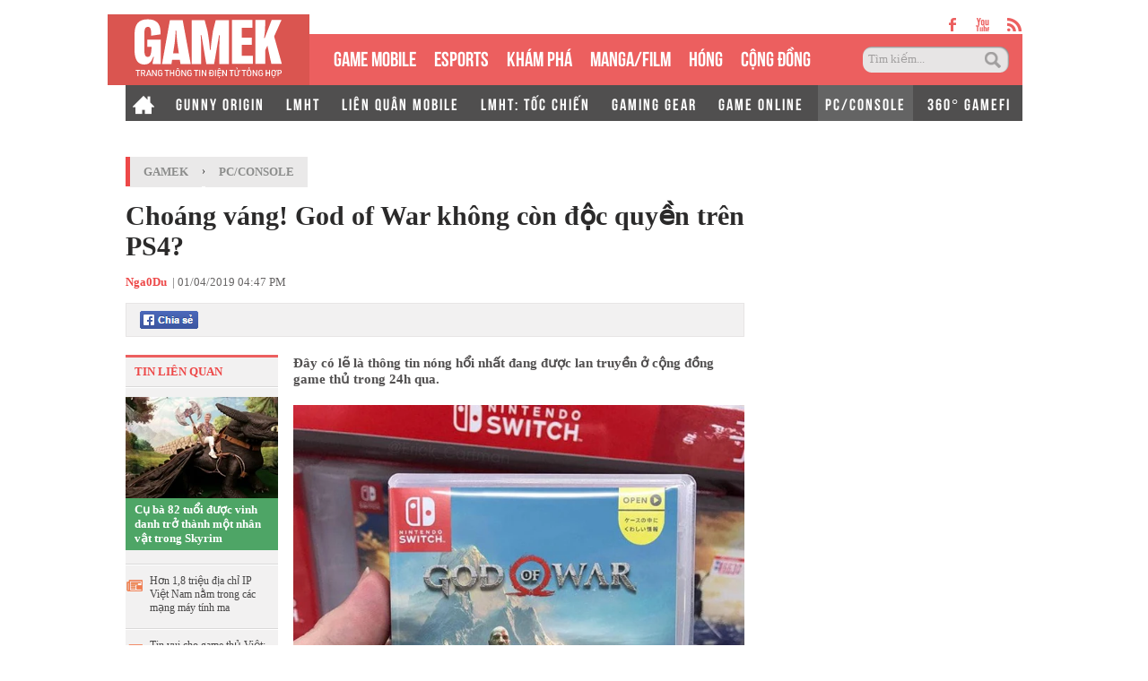

--- FILE ---
content_type: text/html; charset=utf-8
request_url: https://gamek.vn/ajax-boxtindangdoc/178195.htm
body_size: 2141
content:
<div class=tinlienquan data-boxtype=tinlienquan><p class=namebox>TIN ĐÁNG ĐỌC</div><ul class=relate-news data-marked-zoneid=gamek_detail_tindangdoc><li data-newsid=178251116133921598><a href=/cam-thay-chua-du-hap-dan-game-thu-ho-bien-nhan-vat-thanh-tran-ha-linh-trong-bom-tan-moi-ra-mat-178251116133921598.chn title="Cảm thấy chưa đủ hấp dẫn, game thủ &#34;hô biến&#34; nhân vật thành... Trần Hà Linh trong bom tấn mới ra mắt"> <img loading=lazy src=https://gamek.mediacdn.vn/zoom/170_113/133514250583805952/2025/11/16/avatar1763279915330-17632799178631303765362-0-64-315-568-crop-1763280002648329784833.png alt="Cảm thấy chưa đủ hấp dẫn, game thủ &#34;hô biến&#34; nhân vật thành... Trần Hà Linh trong bom tấn mới ra mắt" width=170 height=113> </a><p><a data-linktype=newsdetail data-id=178251116133921598 class=top1 href=/cam-thay-chua-du-hap-dan-game-thu-ho-bien-nhan-vat-thanh-tran-ha-linh-trong-bom-tan-moi-ra-mat-178251116133921598.chn title="Cảm thấy chưa đủ hấp dẫn, game thủ &#34;hô biến&#34; nhân vật thành... Trần Hà Linh trong bom tấn mới ra mắt">C&#x1EA3;m th&#x1EA5;y ch&#x1B0;a &#x111;&#x1EE7; h&#x1EA5;p d&#x1EAB;n, game th&#x1EE7; &quot;h&#xF4; bi&#x1EBF;n&quot; nh&#xE2;n v&#x1EAD;t th&#xE0;nh... Tr&#x1EA7;n H&#xE0; Linh trong bom t&#x1EA5;n m&#x1EDB;i ra m&#x1EAF;t</a><li data-newsid=178251114114423209><p><span></span> <a data-linktype=newsdetail data-id=178251114114423209 href=/mot-tua-game-tuong-tac-nguoi-that-moi-vua-he-lo-hau-truong-quay-da-khien-nguoi-choi-phat-sot-178251114114423209.chn title="Một tựa game tương tác người thật mới vừa hé lộ hậu trường quay, đã khiến người chơi phát sốt">M&#x1ED9;t t&#x1EF1;a game t&#x1B0;&#x1A1;ng t&#xE1;c ng&#x1B0;&#x1EDD;i th&#x1EAD;t m&#x1EDB;i v&#x1EEB;a h&#xE9; l&#x1ED9; h&#x1EAD;u tr&#x1B0;&#x1EDD;ng quay, &#x111;&#xE3; khi&#x1EBF;n ng&#x1B0;&#x1EDD;i ch&#x1A1;i ph&#xE1;t s&#x1ED1;t</a><li data-newsid=178241221114040893><p><span></span> <a data-linktype=newsdetail data-id=178241221114040893 href=/co-hon-20-trieu-luot-tai-trong-mot-tuan-tua-game-qua-dep-nay-van-bi-nhieu-nguoi-choi-viet-che-bai-178241221114040893.chn title="Có hơn 20 triệu lượt tải trong một tuần, tựa game quá đẹp này vẫn bị nhiều người chơi Việt chê bai">C&#xF3; h&#x1A1;n 20 tri&#x1EC7;u l&#x1B0;&#x1EE3;t t&#x1EA3;i trong m&#x1ED9;t tu&#x1EA7;n, t&#x1EF1;a game qu&#xE1; &#x111;&#x1EB9;p n&#xE0;y v&#x1EAB;n b&#x1ECB; nhi&#x1EC1;u ng&#x1B0;&#x1EDD;i ch&#x1A1;i Vi&#x1EC7;t ch&#xEA; bai</a><li data-newsid=17825092918075207><p><span></span> <a data-linktype=newsdetail data-id=17825092918075207 href=/totti-lan-dau-xuat-hien-trong-fc-online-iniesta-chinh-thuc-duoc-unlock-17825092918075207.chn title="Totti lần đầu xuất hiện trong FC Online, Iniesta chính thức được “unlock”!">Totti l&#x1EA7;n &#x111;&#x1EA7;u xu&#x1EA5;t hi&#x1EC7;n trong FC Online, Iniesta ch&#xED;nh th&#x1EE9;c &#x111;&#x1B0;&#x1EE3;c &#x201C;unlock&#x201D;!</a><li data-newsid=178241030225103743><p><span></span> <a data-linktype=newsdetail data-id=178241030225103743 href=/chinh-thuc-macbook-pro-moi-cua-apple-trang-bi-dong-chip-m4-cuc-manh-gia-khoi-diem-tu-39999000-dong-178241030225103743.chn title="Chính thức: MacBook Pro mới của Apple trang bị dòng chip M4 cực mạnh, giá khởi điểm từ 39.999.000 đồng">Ch&#xED;nh th&#x1EE9;c: MacBook Pro m&#x1EDB;i c&#x1EE7;a Apple trang b&#x1ECB; d&#xF2;ng chip M4 c&#x1EF1;c m&#x1EA1;nh, gi&#xE1; kh&#x1EDF;i &#x111;i&#x1EC3;m t&#x1EEB; 39.999.000 &#x111;&#x1ED3;ng</a><li data-newsid=178251009110549972><p><span></span> <a data-linktype=newsdetail data-id=178251009110549972 href=/the-tham-my-nhan-showbiz-bi-tinh-cu-lua-chup-anh-khoa-than-roi-phat-tan-de-lai-hau-qua-khon-luong-178251009110549972.chn title="Thê thảm mỹ nhân showbiz bị tình cũ lừa chụp ảnh khỏa thân rồi phát tán để lại hậu quả khôn lường">Th&#xEA; th&#x1EA3;m m&#x1EF9; nh&#xE2;n showbiz b&#x1ECB; t&#xEC;nh c&#x169; l&#x1EEB;a ch&#x1EE5;p &#x1EA3;nh kh&#x1ECF;a th&#xE2;n r&#x1ED3;i ph&#xE1;t t&#xE1;n &#x111;&#x1EC3; l&#x1EA1;i h&#x1EAD;u qu&#x1EA3; kh&#xF4;n l&#x1B0;&#x1EDD;ng</a></ul><!--u:[11/19/2025 19:12:44][11/19/2025 19:27:44], key: /ajax-boxtindangdoc/178195.htm--><!--CachedInfo:LastModifiedDate:19/11/2025 19:12:44|TimeCD:|SvName:k8s|DistributionDate:|IP:10.3.11.77:6004:defaultDatabase=2-->

--- FILE ---
content_type: text/html; charset=utf-8
request_url: https://gamek.vn/ajax-boxcungchuyenmuc/178195.htm
body_size: 2988
content:
<div class=detailbt data-marked-zoneid=gamek_detail_cungchuyenmuc data-cd-key=newsinzonefull:zone{0})><p class=top>Cùng chuyên mục<ul><li data-newsid=178251116133921598 id=adm13794><a href=/cam-thay-chua-du-hap-dan-game-thu-ho-bien-nhan-vat-thanh-tran-ha-linh-trong-bom-tan-moi-ra-mat-178251116133921598.chn title="Cảm thấy chưa đủ hấp dẫn, game thủ &#34;hô biến&#34; nhân vật thành... Trần Hà Linh trong bom tấn mới ra mắt"> <img loading=lazy src=https://gamek.mediacdn.vn/zoom/218_136/133514250583805952/2025/11/16/avatar1763279915330-17632799178631303765362-0-64-315-568-crop-1763280002648329784833.png alt="Cảm thấy chưa đủ hấp dẫn, game thủ &#34;hô biến&#34; nhân vật thành... Trần Hà Linh trong bom tấn mới ra mắt" width=218 height=130> </a><p><a data-linktype=newsdetail data-id=178251116133921598 href=/cam-thay-chua-du-hap-dan-game-thu-ho-bien-nhan-vat-thanh-tran-ha-linh-trong-bom-tan-moi-ra-mat-178251116133921598.chn title="Cảm thấy chưa đủ hấp dẫn, game thủ &#34;hô biến&#34; nhân vật thành... Trần Hà Linh trong bom tấn mới ra mắt">C&#x1EA3;m th&#x1EA5;y ch&#x1B0;a &#x111;&#x1EE7; h&#x1EA5;p d&#x1EAB;n, game th&#x1EE7; &quot;h&#xF4; bi&#x1EBF;n&quot; nh&#xE2;n v&#x1EAD;t th&#xE0;nh... Tr&#x1EA7;n H&#xE0; Linh...</a></p><zone id=admzone13794></zone><script>admicroAD.unit.push(function(){admicroAD.show('admzone13794')});</script><li data-newsid=17825111409474132><a href=/chi-voi-so-tien-it-oi-so-huu-ngay-mot-bom-tan-dinh-dam-gia-tien-trieu-cung-bay-tua-game-khac-hoan-toan-mien-phi-17825111409474132.chn title="Chỉ với số tiền ít ỏi, sở hữu ngay một bom tấn đình đám giá tiền triệu cùng bảy tựa game khác hoàn toàn miễn phí"> <img loading=lazy src=https://gamek.mediacdn.vn/zoom/218_136/133514250583805952/2025/11/15/avatar1763173393504-17631733937571067089504.png alt="Chỉ với số tiền ít ỏi, sở hữu ngay một bom tấn đình đám giá tiền triệu cùng bảy tựa game khác hoàn toàn miễn phí" width=218 height=130> </a><p><a data-linktype=newsdetail data-id=17825111409474132 href=/chi-voi-so-tien-it-oi-so-huu-ngay-mot-bom-tan-dinh-dam-gia-tien-trieu-cung-bay-tua-game-khac-hoan-toan-mien-phi-17825111409474132.chn title="Chỉ với số tiền ít ỏi, sở hữu ngay một bom tấn đình đám giá tiền triệu cùng bảy tựa game khác hoàn toàn miễn phí">Ch&#x1EC9; v&#x1EDB;i s&#x1ED1; ti&#x1EC1;n &#xED;t &#x1ECF;i, s&#x1EDF; h&#x1EEF;u ngay m&#x1ED9;t bom t&#x1EA5;n &#x111;&#xEC;nh &#x111;&#xE1;m gi&#xE1; ti&#x1EC1;n tri&#x1EC7;u c&#xF9;ng...</a><li data-newsid=178251113095322224><a href=/co-hoi-vang-cho-game-thu-so-huu-bom-tan-gia-15-trieu-cung-5-tua-game-khac-voi-gia-re-chua-tung-thay-178251113095322224.chn title="Cơ hội vàng cho game thủ, sở hữu bom tấn giá 1,5 triệu cùng 5 tựa game khác với giá &#34;rẻ&#34; chưa từng thấy"> <img loading=lazy src=https://gamek.mediacdn.vn/zoom/218_136/133514250583805952/2025/11/14/avatar1763089132331-1763089132556967506750.png alt="Cơ hội vàng cho game thủ, sở hữu bom tấn giá 1,5 triệu cùng 5 tựa game khác với giá &#34;rẻ&#34; chưa từng thấy" width=218 height=130> </a><p><a data-linktype=newsdetail data-id=178251113095322224 href=/co-hoi-vang-cho-game-thu-so-huu-bom-tan-gia-15-trieu-cung-5-tua-game-khac-voi-gia-re-chua-tung-thay-178251113095322224.chn title="Cơ hội vàng cho game thủ, sở hữu bom tấn giá 1,5 triệu cùng 5 tựa game khác với giá &#34;rẻ&#34; chưa từng thấy">C&#x1A1; h&#x1ED9;i v&#xE0;ng cho game th&#x1EE7;, s&#x1EDF; h&#x1EEF;u bom t&#x1EA5;n gi&#xE1; 1,5 tri&#x1EC7;u c&#xF9;ng 5 t&#x1EF1;a game kh&#xE1;c...</a><li data-newsid=17825111315530378><a href=/rating-rat-tich-cuc-tren-steam-tua-game-nay-dang-giam-gia-20-dang-de-nguoi-choi-thu-trai-nghiem-17825111315530378.chn title="Rating rất tích cực trên Steam, tựa game này đang giảm giá 20%, đáng để người chơi thử trải nghiệm"> <img loading=lazy src=https://gamek.mediacdn.vn/zoom/218_136/133514250583805952/2025/11/14/avatar1763089388891-1763089389177651462735.png alt="Rating rất tích cực trên Steam, tựa game này đang giảm giá 20%, đáng để người chơi thử trải nghiệm" width=218 height=130> </a><p><a data-linktype=newsdetail data-id=17825111315530378 href=/rating-rat-tich-cuc-tren-steam-tua-game-nay-dang-giam-gia-20-dang-de-nguoi-choi-thu-trai-nghiem-17825111315530378.chn title="Rating rất tích cực trên Steam, tựa game này đang giảm giá 20%, đáng để người chơi thử trải nghiệm">Rating r&#x1EA5;t t&#xED;ch c&#x1EF1;c tr&#xEA;n Steam, t&#x1EF1;a game n&#xE0;y &#x111;ang gi&#x1EA3;m gi&#xE1; 20%, &#x111;&#xE1;ng &#x111;&#x1EC3;...</a><li data-newsid=178251110105714394><a href=/chi-vai-click-game-thu-nhan-mien-phi-ba-tro-choi-co-gia-gan-700k-thoi-gian-co-han-178251110105714394.chn title="Chỉ vài click, game thủ nhận miễn phí ba trò chơi có giá gần 700k, thời gian có hạn"> <img loading=lazy src=https://gamek.mediacdn.vn/zoom/218_136/133514250583805952/2025/11/14/avatar1763089443661-1763089443894805560392.png alt="Chỉ vài click, game thủ nhận miễn phí ba trò chơi có giá gần 700k, thời gian có hạn" width=218 height=130> </a><p><a data-linktype=newsdetail data-id=178251110105714394 href=/chi-vai-click-game-thu-nhan-mien-phi-ba-tro-choi-co-gia-gan-700k-thoi-gian-co-han-178251110105714394.chn title="Chỉ vài click, game thủ nhận miễn phí ba trò chơi có giá gần 700k, thời gian có hạn">Ch&#x1EC9; v&#xE0;i click, game th&#x1EE7; nh&#x1EAD;n mi&#x1EC5;n ph&#xED; ba tr&#xF2; ch&#x1A1;i c&#xF3; gi&#xE1; g&#x1EA7;n 700k, th&#x1EDD;i...</a><li data-newsid=178251113103744359><a href=/bom-tan-sinh-ton-the-gioi-mo-dang-giam-gia-35-tren-steam-game-thu-nen-tranh-thu-them-ngay-vao-thu-vien-178251113103744359.chn title="Bom tấn sinh tồn thế giới mở đang giảm giá 35% trên Steam, game thủ nên tranh thủ thêm ngay vào thư viện"> <img loading=lazy src=https://gamek.mediacdn.vn/zoom/218_136/133514250583805952/2025/11/14/avatar1763089096269-1763089096556409180631.png alt="Bom tấn sinh tồn thế giới mở đang giảm giá 35% trên Steam, game thủ nên tranh thủ thêm ngay vào thư viện" width=218 height=130> </a><p><a data-linktype=newsdetail data-id=178251113103744359 href=/bom-tan-sinh-ton-the-gioi-mo-dang-giam-gia-35-tren-steam-game-thu-nen-tranh-thu-them-ngay-vao-thu-vien-178251113103744359.chn title="Bom tấn sinh tồn thế giới mở đang giảm giá 35% trên Steam, game thủ nên tranh thủ thêm ngay vào thư viện">Bom t&#x1EA5;n sinh t&#x1ED3;n th&#x1EBF; gi&#x1EDB;i m&#x1EDF; &#x111;ang gi&#x1EA3;m gi&#xE1; 35% tr&#xEA;n Steam, game th&#x1EE7; n&#xEA;n...</a><li data-newsid=178251112105331591><a href=/steam-tiep-tuc-tang-mien-phi-mot-tua-game-nguoi-choi-con-duy-nhat-mot-ngay-de-nhan-178251112105331591.chn title="Steam tiếp tục tặng miễn phí một tựa game, người chơi còn duy nhất một ngày để nhận"> <img loading=lazy src=https://gamek.mediacdn.vn/zoom/218_136/133514250583805952/2025/11/12/avatar1762921161471-17629211616871081058345.png alt="Steam tiếp tục tặng miễn phí một tựa game, người chơi còn duy nhất một ngày để nhận" width=218 height=130> </a><p><a data-linktype=newsdetail data-id=178251112105331591 href=/steam-tiep-tuc-tang-mien-phi-mot-tua-game-nguoi-choi-con-duy-nhat-mot-ngay-de-nhan-178251112105331591.chn title="Steam tiếp tục tặng miễn phí một tựa game, người chơi còn duy nhất một ngày để nhận">Steam ti&#x1EBF;p t&#x1EE5;c t&#x1EB7;ng mi&#x1EC5;n ph&#xED; m&#x1ED9;t t&#x1EF1;a game, ng&#x1B0;&#x1EDD;i ch&#x1A1;i c&#xF2;n duy nh&#x1EA5;t m&#x1ED9;t ng&#xE0;y...</a></li><div class=banner-cungchuyenmuc><zone id=admzone508554></zone><script>admicroAD.unit.push(function(){admicroAD.show('admzone508554')});</script></div></ul></div><!--u:[11/19/2025 19:17:35][11/19/2025 19:32:35], key: /ajax-boxcungchuyenmuc/178195.htm--><!--CachedInfo:LastModifiedDate:19/11/2025 19:17:35|TimeCD:|SvName:k8s|DistributionDate:|IP:10.3.11.77:6004:defaultDatabase=2-->

--- FILE ---
content_type: image/svg+xml
request_url: https://gamek.mediacdn.vn/web_images/gamek_logo_30052022.svg
body_size: 4199
content:
<svg width="165" height="69" viewBox="0 0 165 69" fill="none" xmlns="http://www.w3.org/2000/svg">
<path d="M14.361 31.2346H19.0223C18.9037 34.3874 18.6664 36.7816 18.3019 38.4173C17.9417 40.0529 17.4798 41.1462 16.9205 41.6929C16.3611 42.2438 15.6492 42.5149 14.7848 42.5149C13.522 42.5149 12.5813 41.9853 11.9668 40.9216C11.3481 39.858 11.0388 38.252 11.0388 36.1036V15.2591C11.0388 13.1361 11.3608 11.5597 12.0007 10.53C12.6448 9.50454 13.6194 8.98756 14.9246 8.98756C15.717 8.98756 16.3738 9.18672 16.8866 9.58505C17.3993 9.98338 17.7977 10.708 18.0773 11.7589C18.357 12.8098 18.4969 14.2802 18.4969 16.1744V18.8356L29.0059 17.3313V15.0557C29.0059 10.0597 27.8067 6.38995 25.4168 4.05507C23.0225 1.71595 19.4418 0.546387 14.6788 0.546387C9.67854 0.546387 5.9834 1.90664 3.58919 4.62713C1.19499 7.34763 0 11.5131 0 17.1152V34.7687C0 40.2097 0.91107 44.2735 2.73321 46.9601C4.55535 49.6467 7.29704 50.99 10.9667 50.99C12.6957 50.99 14.1618 50.6807 15.3653 50.062C16.5688 49.4433 17.607 48.5153 18.4841 47.2779C19.3613 46.0406 20.1707 44.4176 20.9207 42.409L21.692 42.6887C20.7343 45.655 20.2554 48.0026 20.2554 49.7315L20.2893 50.4688H29.2221V23.1748H14.361V31.2346Z" fill="white"/>
<path d="M39.4302 1.42362L30.6713 50.4646H41.1803L41.8838 45.8542H50.5411L51.2318 50.4646H62.6858L53.6853 1.42362H39.4302ZM43.0279 38.3919L44.7568 27.0989L44.9306 25.2089C45.1891 22.6155 45.384 20.4629 45.5281 18.7467C45.6721 17.0305 45.7738 15.1575 45.8416 13.1235H46.579C46.7654 16.8822 47.1171 21.1917 47.6299 26.0479L47.7358 27.1328L49.4266 38.3919H43.0279Z" fill="white"/>
<path d="M87.501 13.4031C86.8696 17.6068 86.3568 21.2383 85.9585 24.2978C85.5602 27.3573 85.1746 30.8618 84.8017 34.8069H84.1364C83.7846 30.8152 83.399 27.2599 82.9795 24.1411C82.56 21.0222 82.0091 17.4457 81.3311 13.4031L78.1445 1.42362H63.8174V50.4646H74.2544L74.2205 30.9169C74.2205 26.6454 74.0807 22.4037 73.801 18.2L74.5722 18.128L80.0387 50.4604H88.6917L94.298 18.1619L95.0353 18.2339C94.7768 22.1791 94.6285 26.4081 94.5776 30.9126L94.4717 50.4604H105.155V1.42362H90.5477L87.501 13.4031Z" fill="white"/>
<path d="M119.571 28.9083H130.758V21.0646H119.571V10.0978H131.444V1.19902H108.642V50.2443H131.97V41.3454H119.571V28.9083Z" fill="white"/>
<path d="M163.908 1.19922H152.941L145.093 21.6919L144.428 21.4801C144.894 18.446 145.216 15.8738 145.39 13.772C145.563 11.6702 145.652 9.48784 145.652 7.22076V1.19922H134.724V50.2402H145.652V35.1461L148.174 29.8916L152.551 50.2445H164.217L155.67 19.6283L163.908 1.19922Z" fill="white"/>
<path d="M3.18645 64H4.23087V57.8897H6.18305V57.0307H1.23426V57.8897H3.18645V64ZM8.33305 61.0717H9.57269L10.9685 64H12.1203L10.5976 60.9741C11.5542 60.7594 11.9739 60.164 11.9739 59.0122C11.9739 58.3387 11.8177 57.8799 11.4761 57.5383C11.1149 57.1771 10.6269 57.0307 9.76791 57.0307H7.28863V64H8.33305V61.0717ZM8.31353 60.242V57.8701H9.6703C10.5488 57.8701 10.9392 58.2313 10.9392 59.061C10.9392 59.8711 10.5683 60.242 9.72886 60.242H8.31353ZM17.3057 62.5456L17.7938 64H18.926L16.3882 57.0307H15.3828L12.845 64H13.9772L14.4653 62.5456H17.3057ZM17.0519 61.7062H14.7191L15.8904 58.2996L17.0519 61.7062ZM19.5448 64H20.56V58.7877L23.664 64H24.6791V57.0307H23.664V62.243L20.56 57.0307H19.5448V64ZM28.7962 61.0717H30.1042V61.6086C30.1042 62.7116 29.6259 63.2484 28.64 63.2484C27.5761 63.2484 27.1759 62.692 27.1759 61.1889V59.8614C27.1759 58.3679 27.5761 57.8018 28.6303 57.8018C29.4014 57.8018 29.8602 58.1727 29.9578 58.8853L30.9241 58.8169C30.8558 57.5968 30.0456 56.9526 28.5912 56.9526C27.7128 56.9526 27.1173 57.1869 26.6781 57.6944C26.2779 58.1532 26.1315 58.7193 26.1315 59.793V61.2474C26.1315 62.243 26.2486 62.7799 26.5805 63.2289C27.01 63.8243 27.6542 64.0976 28.6596 64.0976C29.5576 64.0976 30.192 63.8438 30.6313 63.3167C31.0022 62.8677 31.1388 62.3504 31.1388 61.3841V60.2616H28.7962V61.0717ZM35.4661 64H36.5106V57.8897H38.4627V57.0307H33.514V57.8897H35.4661V64ZM39.5586 64H40.603V60.9058H43.2775V64H44.3219V57.0307H43.2775V60.0468H40.603V57.0307H39.5586V64ZM45.783 61.3645C45.783 62.2821 45.9196 62.8189 46.2613 63.2582C46.7005 63.8341 47.335 64.0976 48.3013 64.0976C49.1895 64.0976 49.7752 63.8829 50.234 63.3753C50.6537 62.9263 50.8099 62.3602 50.8099 61.3645V59.6661C50.8099 58.7486 50.6732 58.2118 50.3316 57.7725C49.8923 57.1966 49.2579 56.9331 48.3013 56.9331C47.4033 56.9331 46.8176 57.1478 46.3589 57.6554C45.9392 58.1142 45.783 58.6705 45.783 59.6661V61.3645ZM49.7654 61.2669C49.7654 62.6628 49.3262 63.2484 48.3013 63.2484C47.2666 63.2484 46.8274 62.6628 46.8274 61.2669V59.7638C46.8274 58.3679 47.2666 57.7823 48.3013 57.7823C49.3262 57.7823 49.7654 58.3679 49.7654 59.7638V61.2669ZM48.2915 55.5373L48.9162 56.3181H49.9119L48.6332 54.9321H47.9499L46.681 56.3181H47.6766L48.2915 55.5373ZM52.2725 64H53.2877V58.7877L56.3917 64H57.4068V57.0307H56.3917V62.243L53.2877 57.0307H52.2725V64ZM61.5239 61.0717H62.8319V61.6086C62.8319 62.7116 62.3536 63.2484 61.3677 63.2484C60.3038 63.2484 59.9036 62.692 59.9036 61.1889V59.8614C59.9036 58.3679 60.3038 57.8018 61.358 57.8018C62.1291 57.8018 62.5879 58.1727 62.6855 58.8853L63.6518 58.8169C63.5835 57.5968 62.7733 56.9526 61.3189 56.9526C60.4405 56.9526 59.845 57.1869 59.4058 57.6944C59.0056 58.1532 58.8592 58.7193 58.8592 59.793V61.2474C58.8592 62.243 58.9763 62.7799 59.3082 63.2289C59.7377 63.8243 60.3819 64.0976 61.3873 64.0976C62.2853 64.0976 62.9197 63.8438 63.359 63.3167C63.7299 62.8677 63.8665 62.3504 63.8665 61.3841V60.2616H61.5239V61.0717ZM68.1938 64H69.2383V57.8897H71.1904V57.0307H66.2417V57.8897H68.1938V64ZM72.2863 64H73.3307V57.0307H72.2863V64ZM74.9591 64H75.9742V58.7877L79.0782 64H80.0933V57.0307H79.0782V62.243L75.9742 57.0307H74.9591V64ZM83.4313 60.0566H82.6504V60.896H83.4313V64H85.7251C87.482 64.0195 88.3508 63.1215 88.302 61.3255V59.7052C88.3508 57.9092 87.482 57.0014 85.7251 57.0307H83.4313V60.0566ZM84.4757 60.0566V57.8701H85.5396C86.7597 57.8409 87.2478 58.3875 87.2575 59.793V61.2279C87.2478 62.6432 86.7597 63.1898 85.5396 63.1606H84.4757V60.896H85.9398V60.0566H84.4757ZM89.774 64H90.8184V57.0307H89.774V64ZM92.4565 64H96.6635V63.141H93.4912V60.9058H96.1657V60.0468H93.4912V57.8897H96.6342V57.0307H92.4565V64ZM94.5649 55.5373L95.1896 56.3181H96.1754L94.9065 54.9321H94.2233L92.9446 56.3181H93.9402L94.5649 55.5373ZM94.1061 65.9522H95.0725V64.8394H94.1061V65.9522ZM97.8649 64H98.88V58.7877L101.984 64H102.999V57.0307H101.984V62.243L98.88 57.0307H97.8649V64ZM107.586 64H108.631V57.8897H110.583V57.0307H105.634V57.8897H107.586V64ZM111.478 57.0307V61.4231C111.478 62.3504 111.556 62.7799 111.81 63.1703C112.23 63.8048 112.893 64.0976 113.928 64.0976C114.894 64.0976 115.499 63.8536 115.939 63.2875C116.271 62.8775 116.368 62.4285 116.368 61.4231V59.1488C116.876 58.8853 117.051 58.7877 117.247 58.651C117.793 58.2606 118.028 57.8701 118.028 57.3528C118.028 57.1966 118.018 57.099 117.959 56.9233H117.081C117.188 57.1283 117.227 57.265 117.227 57.4699C117.227 57.9287 117.003 58.2118 116.368 58.5046V57.0307H115.324V61.4231C115.324 62.0088 115.275 62.3406 115.158 62.5944C114.933 63.0532 114.562 63.2484 113.928 63.2484C113.323 63.2484 112.981 63.0825 112.737 62.6823C112.581 62.409 112.522 62.0966 112.522 61.4231V57.0307H111.478ZM114.416 56.4353C114.426 56.1327 114.436 56.0839 114.592 55.8887C114.865 55.5568 114.904 55.4885 114.904 55.264C114.904 54.7954 114.562 54.5221 113.977 54.5221C113.684 54.5221 113.489 54.5612 113.147 54.6783L113.313 55.2347C113.547 55.1273 113.674 55.098 113.811 55.098C113.987 55.098 114.084 55.1761 114.084 55.303C114.084 55.3811 114.055 55.4592 113.996 55.547C113.752 55.8789 113.733 55.9375 113.723 56.3084V56.4353H114.416ZM121.439 64H122.483V57.8897H124.435V57.0307H119.486V57.8897H121.439V64ZM125.193 61.3645C125.193 62.2821 125.33 62.8189 125.672 63.2582C126.111 63.8341 126.745 64.0976 127.712 64.0976C128.6 64.0976 129.186 63.8829 129.644 63.3753C130.064 62.9263 130.22 62.3602 130.22 61.3645V59.6661C130.22 58.7486 130.084 58.2118 129.742 57.7725C129.303 57.1966 128.668 56.9331 127.712 56.9331C126.814 56.9331 126.228 57.1478 125.769 57.6554C125.35 58.1142 125.193 58.6705 125.193 59.6661V61.3645ZM129.176 61.2669C129.176 62.6628 128.737 63.2484 127.712 63.2484C126.677 63.2484 126.238 62.6628 126.238 61.2669V59.7638C126.238 58.3679 126.677 57.7823 127.712 57.7823C128.737 57.7823 129.176 58.3679 129.176 59.7638V61.2669ZM128.005 55.3713C128.014 55.1664 128.014 55.1371 128.141 55.0199C128.356 54.7954 128.395 54.7271 128.395 54.5612C128.395 54.2098 128.102 53.995 127.614 53.995C127.351 53.995 127.165 54.0341 126.911 54.1219L127.058 54.5709C127.243 54.4831 127.351 54.4538 127.468 54.4538C127.614 54.4538 127.692 54.4929 127.692 54.5709C127.692 54.6197 127.663 54.6881 127.624 54.7369C127.409 54.9907 127.399 55.0297 127.39 55.3713H128.005ZM127.692 56.0448L128.297 56.5719H129.244L128.014 55.5275H127.36L126.14 56.5719H127.077L127.692 56.0448ZM131.683 64H132.698V58.7877L135.802 64H136.817V57.0307H135.802V62.243L132.698 57.0307H131.683V64ZM140.934 61.0717H142.242V61.6086C142.242 62.7116 141.764 63.2484 140.778 63.2484C139.714 63.2484 139.314 62.692 139.314 61.1889V59.8614C139.314 58.3679 139.714 57.8018 140.768 57.8018C141.54 57.8018 141.998 58.1727 142.096 58.8853L143.062 58.8169C142.994 57.5968 142.184 56.9526 140.729 56.9526C139.851 56.9526 139.256 57.1869 138.816 57.6944C138.416 58.1532 138.27 58.7193 138.27 59.793V61.2474C138.27 62.243 138.387 62.7799 138.719 63.2289C139.148 63.8243 139.792 64.0976 140.798 64.0976C141.696 64.0976 142.33 63.8438 142.769 63.3167C143.14 62.8677 143.277 62.3504 143.277 61.3841V60.2616H140.934V61.0717ZM146.355 64H147.399V60.9058H150.074V64H151.118V57.0307H150.074V60.0468H147.399V57.0307H146.355V64ZM157.88 56.9233C157.987 57.1185 158.026 57.265 158.026 57.4602C158.026 57.8213 157.87 58.0556 157.431 58.3484C157.079 57.3919 156.318 56.9331 155.088 56.9331C154.2 56.9331 153.614 57.1576 153.155 57.6554C152.736 58.1142 152.579 58.6705 152.579 59.6661V61.3645C152.579 62.2821 152.716 62.8189 153.058 63.2582C153.497 63.8341 154.131 64.0976 155.098 64.0976C155.986 64.0976 156.572 63.8829 157.03 63.3753C157.45 62.9263 157.606 62.3602 157.606 61.3645V59.6661C157.606 59.3831 157.596 59.2074 157.548 58.9341C157.928 58.7096 158.065 58.6315 158.25 58.4753C158.621 58.1727 158.826 57.7628 158.826 57.3333C158.826 57.1771 158.807 57.0893 158.758 56.9233H157.88ZM156.562 61.2669C156.562 62.6628 156.123 63.2484 155.098 63.2484C154.063 63.2484 153.624 62.6628 153.624 61.2669V59.7638C153.624 58.3777 154.063 57.792 155.098 57.792C156.123 57.792 156.562 58.3777 156.562 59.7638V61.2669ZM154.502 65.9522H155.469V64.8394H154.502V65.9522ZM160.428 61.3841H161.677C162.517 61.3841 163.015 61.2474 163.385 60.9155C163.805 60.5349 163.991 59.998 163.991 59.1976C163.991 58.4558 163.834 57.9677 163.473 57.5871C163.093 57.1869 162.595 57.0307 161.677 57.0307H159.383V64H160.428V61.3841ZM160.408 60.5349V57.8701H161.677C162.566 57.8701 162.956 58.2703 162.956 59.2074C162.956 60.1249 162.566 60.5349 161.677 60.5349H160.408Z" fill="white"/>
</svg>
